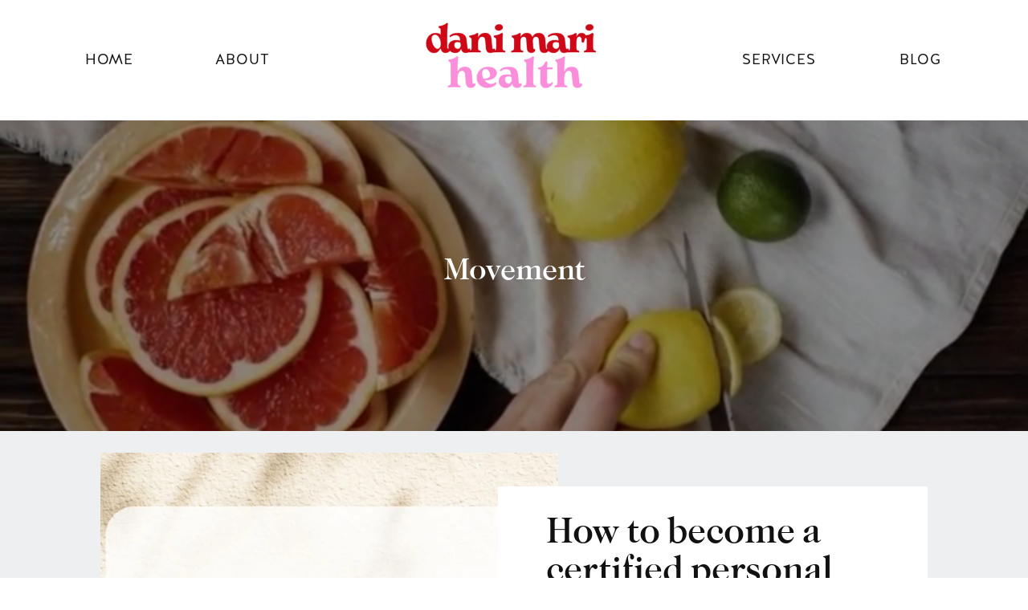

--- FILE ---
content_type: text/html; charset=UTF-8
request_url: https://danimarihealth.com/category/movement/
body_size: 14163
content:
<!DOCTYPE html>
<html lang="en-US" class="d">
<head>
<link rel="stylesheet" type="text/css" href="//lib.showit.co/engine/2.2.6/showit.css" />
<meta name='robots' content='index, follow, max-image-preview:large, max-snippet:-1, max-video-preview:-1' />

	<!-- This site is optimized with the Yoast SEO plugin v26.8 - https://yoast.com/product/yoast-seo-wordpress/ -->
	<title>Movement Archives -</title>
	<link rel="canonical" href="https://danimarihealth.com/category/movement/" />
	<meta property="og:locale" content="en_US" />
	<meta property="og:type" content="article" />
	<meta property="og:title" content="Movement Archives -" />
	<meta property="og:description" content="Discover ways you can incorporate more movement into your life." />
	<meta property="og:url" content="https://danimarihealth.com/category/movement/" />
	<meta name="twitter:card" content="summary_large_image" />
	<script type="application/ld+json" class="yoast-schema-graph">{"@context":"https://schema.org","@graph":[{"@type":"CollectionPage","@id":"https://danimarihealth.com/category/movement/","url":"https://danimarihealth.com/category/movement/","name":"Movement Archives -","isPartOf":{"@id":"https://danimarihealth.com/#website"},"primaryImageOfPage":{"@id":"https://danimarihealth.com/category/movement/#primaryimage"},"image":{"@id":"https://danimarihealth.com/category/movement/#primaryimage"},"thumbnailUrl":"https://i0.wp.com/danimarihealth.com/wp-content/uploads/2021/11/Minimal-Tweet-Quote-Notification-Instagram-Post-3.jpg?fit=1920%2C1080&ssl=1","breadcrumb":{"@id":"https://danimarihealth.com/category/movement/#breadcrumb"},"inLanguage":"en-US"},{"@type":"ImageObject","inLanguage":"en-US","@id":"https://danimarihealth.com/category/movement/#primaryimage","url":"https://i0.wp.com/danimarihealth.com/wp-content/uploads/2021/11/Minimal-Tweet-Quote-Notification-Instagram-Post-3.jpg?fit=1920%2C1080&ssl=1","contentUrl":"https://i0.wp.com/danimarihealth.com/wp-content/uploads/2021/11/Minimal-Tweet-Quote-Notification-Instagram-Post-3.jpg?fit=1920%2C1080&ssl=1","width":1920,"height":1080,"caption":"how to become a certified personal trainer in two weeks intuitive eating dani schenone dani mari health intuitive eating counselor certified intuitive eating counselor yoga registered yoga teacher certified personal trainer fitness yoga health wellness"},{"@type":"BreadcrumbList","@id":"https://danimarihealth.com/category/movement/#breadcrumb","itemListElement":[{"@type":"ListItem","position":1,"name":"Home","item":"https://danimarihealth.com/"},{"@type":"ListItem","position":2,"name":"Movement"}]},{"@type":"WebSite","@id":"https://danimarihealth.com/#website","url":"https://danimarihealth.com/","name":"","description":"","publisher":{"@id":"https://danimarihealth.com/#/schema/person/81538aa858675ab4af7b341daaa0f784"},"potentialAction":[{"@type":"SearchAction","target":{"@type":"EntryPoint","urlTemplate":"https://danimarihealth.com/?s={search_term_string}"},"query-input":{"@type":"PropertyValueSpecification","valueRequired":true,"valueName":"search_term_string"}}],"inLanguage":"en-US"},{"@type":["Person","Organization"],"@id":"https://danimarihealth.com/#/schema/person/81538aa858675ab4af7b341daaa0f784","name":"Dani Schenone","image":{"@type":"ImageObject","inLanguage":"en-US","@id":"https://danimarihealth.com/#/schema/person/image/","url":"https://i0.wp.com/danimarihealth.com/wp-content/uploads/2021/12/cropped-HEALTH-1.png?fit=6912%2C1440&ssl=1","contentUrl":"https://i0.wp.com/danimarihealth.com/wp-content/uploads/2021/12/cropped-HEALTH-1.png?fit=6912%2C1440&ssl=1","width":6912,"height":1440,"caption":"Dani Schenone"},"logo":{"@id":"https://danimarihealth.com/#/schema/person/image/"}}]}</script>
	<!-- / Yoast SEO plugin. -->


<link rel='dns-prefetch' href='//stats.wp.com' />
<link rel='preconnect' href='//i0.wp.com' />
<link rel="alternate" type="application/rss+xml" title=" &raquo; Feed" href="https://danimarihealth.com/feed/" />
<link rel="alternate" type="application/rss+xml" title=" &raquo; Comments Feed" href="https://danimarihealth.com/comments/feed/" />
<link rel="alternate" type="application/rss+xml" title=" &raquo; Movement Category Feed" href="https://danimarihealth.com/category/movement/feed/" />
		<!-- This site uses the Google Analytics by MonsterInsights plugin v9.11.1 - Using Analytics tracking - https://www.monsterinsights.com/ -->
		<!-- Note: MonsterInsights is not currently configured on this site. The site owner needs to authenticate with Google Analytics in the MonsterInsights settings panel. -->
					<!-- No tracking code set -->
				<!-- / Google Analytics by MonsterInsights -->
		<script type="text/javascript">
/* <![CDATA[ */
window._wpemojiSettings = {"baseUrl":"https:\/\/s.w.org\/images\/core\/emoji\/16.0.1\/72x72\/","ext":".png","svgUrl":"https:\/\/s.w.org\/images\/core\/emoji\/16.0.1\/svg\/","svgExt":".svg","source":{"concatemoji":"https:\/\/danimarihealth.com\/wp-includes\/js\/wp-emoji-release.min.js?ver=6.8.3"}};
/*! This file is auto-generated */
!function(s,n){var o,i,e;function c(e){try{var t={supportTests:e,timestamp:(new Date).valueOf()};sessionStorage.setItem(o,JSON.stringify(t))}catch(e){}}function p(e,t,n){e.clearRect(0,0,e.canvas.width,e.canvas.height),e.fillText(t,0,0);var t=new Uint32Array(e.getImageData(0,0,e.canvas.width,e.canvas.height).data),a=(e.clearRect(0,0,e.canvas.width,e.canvas.height),e.fillText(n,0,0),new Uint32Array(e.getImageData(0,0,e.canvas.width,e.canvas.height).data));return t.every(function(e,t){return e===a[t]})}function u(e,t){e.clearRect(0,0,e.canvas.width,e.canvas.height),e.fillText(t,0,0);for(var n=e.getImageData(16,16,1,1),a=0;a<n.data.length;a++)if(0!==n.data[a])return!1;return!0}function f(e,t,n,a){switch(t){case"flag":return n(e,"\ud83c\udff3\ufe0f\u200d\u26a7\ufe0f","\ud83c\udff3\ufe0f\u200b\u26a7\ufe0f")?!1:!n(e,"\ud83c\udde8\ud83c\uddf6","\ud83c\udde8\u200b\ud83c\uddf6")&&!n(e,"\ud83c\udff4\udb40\udc67\udb40\udc62\udb40\udc65\udb40\udc6e\udb40\udc67\udb40\udc7f","\ud83c\udff4\u200b\udb40\udc67\u200b\udb40\udc62\u200b\udb40\udc65\u200b\udb40\udc6e\u200b\udb40\udc67\u200b\udb40\udc7f");case"emoji":return!a(e,"\ud83e\udedf")}return!1}function g(e,t,n,a){var r="undefined"!=typeof WorkerGlobalScope&&self instanceof WorkerGlobalScope?new OffscreenCanvas(300,150):s.createElement("canvas"),o=r.getContext("2d",{willReadFrequently:!0}),i=(o.textBaseline="top",o.font="600 32px Arial",{});return e.forEach(function(e){i[e]=t(o,e,n,a)}),i}function t(e){var t=s.createElement("script");t.src=e,t.defer=!0,s.head.appendChild(t)}"undefined"!=typeof Promise&&(o="wpEmojiSettingsSupports",i=["flag","emoji"],n.supports={everything:!0,everythingExceptFlag:!0},e=new Promise(function(e){s.addEventListener("DOMContentLoaded",e,{once:!0})}),new Promise(function(t){var n=function(){try{var e=JSON.parse(sessionStorage.getItem(o));if("object"==typeof e&&"number"==typeof e.timestamp&&(new Date).valueOf()<e.timestamp+604800&&"object"==typeof e.supportTests)return e.supportTests}catch(e){}return null}();if(!n){if("undefined"!=typeof Worker&&"undefined"!=typeof OffscreenCanvas&&"undefined"!=typeof URL&&URL.createObjectURL&&"undefined"!=typeof Blob)try{var e="postMessage("+g.toString()+"("+[JSON.stringify(i),f.toString(),p.toString(),u.toString()].join(",")+"));",a=new Blob([e],{type:"text/javascript"}),r=new Worker(URL.createObjectURL(a),{name:"wpTestEmojiSupports"});return void(r.onmessage=function(e){c(n=e.data),r.terminate(),t(n)})}catch(e){}c(n=g(i,f,p,u))}t(n)}).then(function(e){for(var t in e)n.supports[t]=e[t],n.supports.everything=n.supports.everything&&n.supports[t],"flag"!==t&&(n.supports.everythingExceptFlag=n.supports.everythingExceptFlag&&n.supports[t]);n.supports.everythingExceptFlag=n.supports.everythingExceptFlag&&!n.supports.flag,n.DOMReady=!1,n.readyCallback=function(){n.DOMReady=!0}}).then(function(){return e}).then(function(){var e;n.supports.everything||(n.readyCallback(),(e=n.source||{}).concatemoji?t(e.concatemoji):e.wpemoji&&e.twemoji&&(t(e.twemoji),t(e.wpemoji)))}))}((window,document),window._wpemojiSettings);
/* ]]> */
</script>
<style id='wp-emoji-styles-inline-css' type='text/css'>

	img.wp-smiley, img.emoji {
		display: inline !important;
		border: none !important;
		box-shadow: none !important;
		height: 1em !important;
		width: 1em !important;
		margin: 0 0.07em !important;
		vertical-align: -0.1em !important;
		background: none !important;
		padding: 0 !important;
	}
</style>
<link rel='stylesheet' id='wp-block-library-css' href='https://danimarihealth.com/wp-includes/css/dist/block-library/style.min.css?ver=6.8.3' type='text/css' media='all' />
<style id='classic-theme-styles-inline-css' type='text/css'>
/*! This file is auto-generated */
.wp-block-button__link{color:#fff;background-color:#32373c;border-radius:9999px;box-shadow:none;text-decoration:none;padding:calc(.667em + 2px) calc(1.333em + 2px);font-size:1.125em}.wp-block-file__button{background:#32373c;color:#fff;text-decoration:none}
</style>
<link rel='stylesheet' id='mediaelement-css' href='https://danimarihealth.com/wp-includes/js/mediaelement/mediaelementplayer-legacy.min.css?ver=4.2.17' type='text/css' media='all' />
<link rel='stylesheet' id='wp-mediaelement-css' href='https://danimarihealth.com/wp-includes/js/mediaelement/wp-mediaelement.min.css?ver=6.8.3' type='text/css' media='all' />
<style id='jetpack-sharing-buttons-style-inline-css' type='text/css'>
.jetpack-sharing-buttons__services-list{display:flex;flex-direction:row;flex-wrap:wrap;gap:0;list-style-type:none;margin:5px;padding:0}.jetpack-sharing-buttons__services-list.has-small-icon-size{font-size:12px}.jetpack-sharing-buttons__services-list.has-normal-icon-size{font-size:16px}.jetpack-sharing-buttons__services-list.has-large-icon-size{font-size:24px}.jetpack-sharing-buttons__services-list.has-huge-icon-size{font-size:36px}@media print{.jetpack-sharing-buttons__services-list{display:none!important}}.editor-styles-wrapper .wp-block-jetpack-sharing-buttons{gap:0;padding-inline-start:0}ul.jetpack-sharing-buttons__services-list.has-background{padding:1.25em 2.375em}
</style>
<style id='global-styles-inline-css' type='text/css'>
:root{--wp--preset--aspect-ratio--square: 1;--wp--preset--aspect-ratio--4-3: 4/3;--wp--preset--aspect-ratio--3-4: 3/4;--wp--preset--aspect-ratio--3-2: 3/2;--wp--preset--aspect-ratio--2-3: 2/3;--wp--preset--aspect-ratio--16-9: 16/9;--wp--preset--aspect-ratio--9-16: 9/16;--wp--preset--color--black: #000000;--wp--preset--color--cyan-bluish-gray: #abb8c3;--wp--preset--color--white: #ffffff;--wp--preset--color--pale-pink: #f78da7;--wp--preset--color--vivid-red: #cf2e2e;--wp--preset--color--luminous-vivid-orange: #ff6900;--wp--preset--color--luminous-vivid-amber: #fcb900;--wp--preset--color--light-green-cyan: #7bdcb5;--wp--preset--color--vivid-green-cyan: #00d084;--wp--preset--color--pale-cyan-blue: #8ed1fc;--wp--preset--color--vivid-cyan-blue: #0693e3;--wp--preset--color--vivid-purple: #9b51e0;--wp--preset--gradient--vivid-cyan-blue-to-vivid-purple: linear-gradient(135deg,rgba(6,147,227,1) 0%,rgb(155,81,224) 100%);--wp--preset--gradient--light-green-cyan-to-vivid-green-cyan: linear-gradient(135deg,rgb(122,220,180) 0%,rgb(0,208,130) 100%);--wp--preset--gradient--luminous-vivid-amber-to-luminous-vivid-orange: linear-gradient(135deg,rgba(252,185,0,1) 0%,rgba(255,105,0,1) 100%);--wp--preset--gradient--luminous-vivid-orange-to-vivid-red: linear-gradient(135deg,rgba(255,105,0,1) 0%,rgb(207,46,46) 100%);--wp--preset--gradient--very-light-gray-to-cyan-bluish-gray: linear-gradient(135deg,rgb(238,238,238) 0%,rgb(169,184,195) 100%);--wp--preset--gradient--cool-to-warm-spectrum: linear-gradient(135deg,rgb(74,234,220) 0%,rgb(151,120,209) 20%,rgb(207,42,186) 40%,rgb(238,44,130) 60%,rgb(251,105,98) 80%,rgb(254,248,76) 100%);--wp--preset--gradient--blush-light-purple: linear-gradient(135deg,rgb(255,206,236) 0%,rgb(152,150,240) 100%);--wp--preset--gradient--blush-bordeaux: linear-gradient(135deg,rgb(254,205,165) 0%,rgb(254,45,45) 50%,rgb(107,0,62) 100%);--wp--preset--gradient--luminous-dusk: linear-gradient(135deg,rgb(255,203,112) 0%,rgb(199,81,192) 50%,rgb(65,88,208) 100%);--wp--preset--gradient--pale-ocean: linear-gradient(135deg,rgb(255,245,203) 0%,rgb(182,227,212) 50%,rgb(51,167,181) 100%);--wp--preset--gradient--electric-grass: linear-gradient(135deg,rgb(202,248,128) 0%,rgb(113,206,126) 100%);--wp--preset--gradient--midnight: linear-gradient(135deg,rgb(2,3,129) 0%,rgb(40,116,252) 100%);--wp--preset--font-size--small: 13px;--wp--preset--font-size--medium: 20px;--wp--preset--font-size--large: 36px;--wp--preset--font-size--x-large: 42px;--wp--preset--spacing--20: 0.44rem;--wp--preset--spacing--30: 0.67rem;--wp--preset--spacing--40: 1rem;--wp--preset--spacing--50: 1.5rem;--wp--preset--spacing--60: 2.25rem;--wp--preset--spacing--70: 3.38rem;--wp--preset--spacing--80: 5.06rem;--wp--preset--shadow--natural: 6px 6px 9px rgba(0, 0, 0, 0.2);--wp--preset--shadow--deep: 12px 12px 50px rgba(0, 0, 0, 0.4);--wp--preset--shadow--sharp: 6px 6px 0px rgba(0, 0, 0, 0.2);--wp--preset--shadow--outlined: 6px 6px 0px -3px rgba(255, 255, 255, 1), 6px 6px rgba(0, 0, 0, 1);--wp--preset--shadow--crisp: 6px 6px 0px rgba(0, 0, 0, 1);}:where(.is-layout-flex){gap: 0.5em;}:where(.is-layout-grid){gap: 0.5em;}body .is-layout-flex{display: flex;}.is-layout-flex{flex-wrap: wrap;align-items: center;}.is-layout-flex > :is(*, div){margin: 0;}body .is-layout-grid{display: grid;}.is-layout-grid > :is(*, div){margin: 0;}:where(.wp-block-columns.is-layout-flex){gap: 2em;}:where(.wp-block-columns.is-layout-grid){gap: 2em;}:where(.wp-block-post-template.is-layout-flex){gap: 1.25em;}:where(.wp-block-post-template.is-layout-grid){gap: 1.25em;}.has-black-color{color: var(--wp--preset--color--black) !important;}.has-cyan-bluish-gray-color{color: var(--wp--preset--color--cyan-bluish-gray) !important;}.has-white-color{color: var(--wp--preset--color--white) !important;}.has-pale-pink-color{color: var(--wp--preset--color--pale-pink) !important;}.has-vivid-red-color{color: var(--wp--preset--color--vivid-red) !important;}.has-luminous-vivid-orange-color{color: var(--wp--preset--color--luminous-vivid-orange) !important;}.has-luminous-vivid-amber-color{color: var(--wp--preset--color--luminous-vivid-amber) !important;}.has-light-green-cyan-color{color: var(--wp--preset--color--light-green-cyan) !important;}.has-vivid-green-cyan-color{color: var(--wp--preset--color--vivid-green-cyan) !important;}.has-pale-cyan-blue-color{color: var(--wp--preset--color--pale-cyan-blue) !important;}.has-vivid-cyan-blue-color{color: var(--wp--preset--color--vivid-cyan-blue) !important;}.has-vivid-purple-color{color: var(--wp--preset--color--vivid-purple) !important;}.has-black-background-color{background-color: var(--wp--preset--color--black) !important;}.has-cyan-bluish-gray-background-color{background-color: var(--wp--preset--color--cyan-bluish-gray) !important;}.has-white-background-color{background-color: var(--wp--preset--color--white) !important;}.has-pale-pink-background-color{background-color: var(--wp--preset--color--pale-pink) !important;}.has-vivid-red-background-color{background-color: var(--wp--preset--color--vivid-red) !important;}.has-luminous-vivid-orange-background-color{background-color: var(--wp--preset--color--luminous-vivid-orange) !important;}.has-luminous-vivid-amber-background-color{background-color: var(--wp--preset--color--luminous-vivid-amber) !important;}.has-light-green-cyan-background-color{background-color: var(--wp--preset--color--light-green-cyan) !important;}.has-vivid-green-cyan-background-color{background-color: var(--wp--preset--color--vivid-green-cyan) !important;}.has-pale-cyan-blue-background-color{background-color: var(--wp--preset--color--pale-cyan-blue) !important;}.has-vivid-cyan-blue-background-color{background-color: var(--wp--preset--color--vivid-cyan-blue) !important;}.has-vivid-purple-background-color{background-color: var(--wp--preset--color--vivid-purple) !important;}.has-black-border-color{border-color: var(--wp--preset--color--black) !important;}.has-cyan-bluish-gray-border-color{border-color: var(--wp--preset--color--cyan-bluish-gray) !important;}.has-white-border-color{border-color: var(--wp--preset--color--white) !important;}.has-pale-pink-border-color{border-color: var(--wp--preset--color--pale-pink) !important;}.has-vivid-red-border-color{border-color: var(--wp--preset--color--vivid-red) !important;}.has-luminous-vivid-orange-border-color{border-color: var(--wp--preset--color--luminous-vivid-orange) !important;}.has-luminous-vivid-amber-border-color{border-color: var(--wp--preset--color--luminous-vivid-amber) !important;}.has-light-green-cyan-border-color{border-color: var(--wp--preset--color--light-green-cyan) !important;}.has-vivid-green-cyan-border-color{border-color: var(--wp--preset--color--vivid-green-cyan) !important;}.has-pale-cyan-blue-border-color{border-color: var(--wp--preset--color--pale-cyan-blue) !important;}.has-vivid-cyan-blue-border-color{border-color: var(--wp--preset--color--vivid-cyan-blue) !important;}.has-vivid-purple-border-color{border-color: var(--wp--preset--color--vivid-purple) !important;}.has-vivid-cyan-blue-to-vivid-purple-gradient-background{background: var(--wp--preset--gradient--vivid-cyan-blue-to-vivid-purple) !important;}.has-light-green-cyan-to-vivid-green-cyan-gradient-background{background: var(--wp--preset--gradient--light-green-cyan-to-vivid-green-cyan) !important;}.has-luminous-vivid-amber-to-luminous-vivid-orange-gradient-background{background: var(--wp--preset--gradient--luminous-vivid-amber-to-luminous-vivid-orange) !important;}.has-luminous-vivid-orange-to-vivid-red-gradient-background{background: var(--wp--preset--gradient--luminous-vivid-orange-to-vivid-red) !important;}.has-very-light-gray-to-cyan-bluish-gray-gradient-background{background: var(--wp--preset--gradient--very-light-gray-to-cyan-bluish-gray) !important;}.has-cool-to-warm-spectrum-gradient-background{background: var(--wp--preset--gradient--cool-to-warm-spectrum) !important;}.has-blush-light-purple-gradient-background{background: var(--wp--preset--gradient--blush-light-purple) !important;}.has-blush-bordeaux-gradient-background{background: var(--wp--preset--gradient--blush-bordeaux) !important;}.has-luminous-dusk-gradient-background{background: var(--wp--preset--gradient--luminous-dusk) !important;}.has-pale-ocean-gradient-background{background: var(--wp--preset--gradient--pale-ocean) !important;}.has-electric-grass-gradient-background{background: var(--wp--preset--gradient--electric-grass) !important;}.has-midnight-gradient-background{background: var(--wp--preset--gradient--midnight) !important;}.has-small-font-size{font-size: var(--wp--preset--font-size--small) !important;}.has-medium-font-size{font-size: var(--wp--preset--font-size--medium) !important;}.has-large-font-size{font-size: var(--wp--preset--font-size--large) !important;}.has-x-large-font-size{font-size: var(--wp--preset--font-size--x-large) !important;}
:where(.wp-block-post-template.is-layout-flex){gap: 1.25em;}:where(.wp-block-post-template.is-layout-grid){gap: 1.25em;}
:where(.wp-block-columns.is-layout-flex){gap: 2em;}:where(.wp-block-columns.is-layout-grid){gap: 2em;}
:root :where(.wp-block-pullquote){font-size: 1.5em;line-height: 1.6;}
</style>
<link rel='stylesheet' id='wpos-slick-style-css' href='https://danimarihealth.com/wp-content/plugins/wp-responsive-recent-post-slider/assets/css/slick.css?ver=3.7.1' type='text/css' media='all' />
<link rel='stylesheet' id='wppsac-public-style-css' href='https://danimarihealth.com/wp-content/plugins/wp-responsive-recent-post-slider/assets/css/recent-post-style.css?ver=3.7.1' type='text/css' media='all' />
<link rel='stylesheet' id='pub-style-css' href='https://danimarihealth.com/wp-content/themes/showit/pubs/y7isgshqswuziptdah36ea/20241202192220Sy85zbm/assets/pub.css?ver=1733167349' type='text/css' media='all' />
<script type="text/javascript" src="https://danimarihealth.com/wp-includes/js/jquery/jquery.min.js?ver=3.7.1" id="jquery-core-js"></script>
<script type="text/javascript" id="jquery-core-js-after">
/* <![CDATA[ */
$ = jQuery;
/* ]]> */
</script>
<script type="text/javascript" src="https://danimarihealth.com/wp-content/themes/showit/pubs/y7isgshqswuziptdah36ea/20241202192220Sy85zbm/assets/pub.js?ver=1733167349" id="pub-script-js"></script>
<link rel="https://api.w.org/" href="https://danimarihealth.com/wp-json/" /><link rel="alternate" title="JSON" type="application/json" href="https://danimarihealth.com/wp-json/wp/v2/categories/15" /><link rel="EditURI" type="application/rsd+xml" title="RSD" href="https://danimarihealth.com/xmlrpc.php?rsd" />
	<style>img#wpstats{display:none}</style>
		
<meta charset="UTF-8" />
<meta name="viewport" content="width=device-width, initial-scale=1" />
<link rel="preconnect" href="https://static.showit.co" />



<style>
@font-face{font-family:HalisR;src:url('//static.showit.co/file/eX8DHjLvTMan1Aby6wrQ6g/shared/ahmet_altun_-_halisr-book.woff');}
@font-face{font-family:Caslon;src:url('//static.showit.co/file/jwu0oCv3TgOXZ_eGiFAgVQ/shared/caslon_medium.woff');}
</style>
<script id="init_data" type="application/json">
{"mobile":{"w":320,"bgMediaType":"none","bgFillType":"color","bgColor":"colors-7"},"desktop":{"w":1200,"defaultTrIn":{"type":"fade"},"defaultTrOut":{"type":"fade"},"bgColor":"colors-7","bgMediaType":"none","bgFillType":"color"},"sid":"y7isgshqswuziptdah36ea","break":768,"assetURL":"//static.showit.co","contactFormId":"204613/341414","cfAction":"aHR0cHM6Ly9jbGllbnRzZXJ2aWNlLnNob3dpdC5jby9jb250YWN0Zm9ybQ==","sgAction":"aHR0cHM6Ly9jbGllbnRzZXJ2aWNlLnNob3dpdC5jby9zb2NpYWxncmlk","blockData":[{"slug":"header","visible":"a","states":[],"d":{"h":150,"w":1200,"locking":{"scrollOffset":1},"bgFillType":"color","bgColor":"colors-7","bgMediaType":"none"},"m":{"h":60,"w":320,"locking":{"scrollOffset":1},"bgFillType":"color","bgColor":"colors-7","bgMediaType":"none"}},{"slug":"hero","visible":"a","states":[],"d":{"h":387,"w":1200,"bgFillType":"color","bgColor":"#000000","bgMediaType":"video","bgLoop":"0","bgOpacity":70,"bgPos":"cm","bgScale":"cover","bgScroll":"p","bgVideo":{"key":"qtQnBsQtRjyZLHxL8UYsnA/shared/blog_demo_delete.mp4","aspect_ratio":1.33333,"title":"Blog Demo DELETE","type":"asset"}},"m":{"h":201,"w":320,"bgFillType":"color","bgColor":"#000000","bgMediaType":"image","bgImage":{"key":"EIQTd1ndTHKSGNewS_cyzA/shared/showit-template-personal-trainers-kitchen-66.jpg","aspect_ratio":1.50094,"ext":"jpg","type":"asset","title":"showit-template-personal-trainers-kitchen-66"},"bgOpacity":70,"bgPos":"cm","bgScale":"cover","bgScroll":"p"}},{"slug":"featured-post","visible":"a","states":[],"d":{"h":652,"w":1200,"bgFillType":"color","bgColor":"#edeff0","bgMediaType":"none"},"m":{"h":499,"w":320,"bgFillType":"color","bgColor":"#edeff0","bgMediaType":"none"},"wpPostLookup":true},{"slug":"break","visible":"a","states":[],"d":{"h":1,"w":1200,"bgFillType":"color","bgColor":"colors-7","bgMediaType":"none"},"m":{"h":1,"w":320,"bgFillType":"color","bgColor":"colors-7","bgMediaType":"none"}},{"slug":"post","visible":"a","states":[{"d":{"bgFillType":"color","bgColor":"#000000:0","bgMediaType":"none"},"m":{"bgFillType":"color","bgColor":"#000000:0","bgMediaType":"none"},"slug":"view-1"},{"d":{"bgFillType":"color","bgColor":"#000000:0","bgMediaType":"none"},"m":{"bgFillType":"color","bgColor":"#000000:0","bgMediaType":"none"},"slug":"view-2"},{"d":{"bgFillType":"color","bgColor":"#000000:0","bgMediaType":"none"},"m":{"bgFillType":"color","bgColor":"#000000:0","bgMediaType":"none"},"slug":"view-3"}],"d":{"h":595,"w":1200,"bgFillType":"color","bgColor":"#edeff0","bgMediaType":"none"},"m":{"h":1053,"w":320,"bgFillType":"color","bgColor":"#edeff0","bgMediaType":"none"},"stateTrans":[{},{},{}]},{"slug":"pagination","visible":"a","states":[],"d":{"h":73,"w":1200,"bgFillType":"color","bgColor":"#edeff0","bgMediaType":"none"},"m":{"h":47,"w":320,"bgFillType":"color","bgColor":"#edeff0","bgMediaType":"none"}},{"slug":"footer","visible":"a","states":[],"d":{"h":595,"w":1200,"bgFillType":"color","bgColor":"colors-1","bgMediaType":"none"},"m":{"h":1089,"w":320,"bgFillType":"color","bgColor":"colors-1","bgMediaType":"image","bgImage":{"key":"D3zAl_ayT66uFkNFKXW5vw/shared/smaller-background-waves-ocean.gif","aspect_ratio":1.77515,"title":"smaller-background-waves-ocean","type":"asset"},"bgOpacity":100,"bgPos":"cm","bgScale":"cover","bgScroll":"p"}},{"slug":"credits","visible":"a","states":[],"d":{"h":65,"w":1200,"bgFillType":"color","bgColor":"#ffffff","bgMediaType":"none"},"m":{"h":60,"w":320,"bgFillType":"color","bgColor":"#ffffff","bgMediaType":"none"}},{"slug":"mobile-nav","visible":"m","states":[],"d":{"h":200,"w":1200,"bgFillType":"color","bgColor":"colors-7","bgMediaType":"none"},"m":{"h":600,"w":320,"locking":{"side":"t"},"bgFillType":"color","bgColor":"colors-5:90","bgMediaType":"none"}}],"elementData":[{"type":"text","visible":"d","id":"header_0","blockId":"header","m":{"x":53,"y":41,"w":83,"h":21,"a":0},"d":{"x":1072,"y":60,"w":68,"h":30,"a":0}},{"type":"text","visible":"d","id":"header_1","blockId":"header","m":{"x":53,"y":41,"w":83,"h":21,"a":0},"d":{"x":881,"y":60,"w":98,"h":30,"a":0}},{"type":"text","visible":"d","id":"header_2","blockId":"header","m":{"x":53,"y":41,"w":83,"h":21,"a":0},"d":{"x":224,"y":60,"w":76,"h":30,"a":0}},{"type":"text","visible":"d","id":"header_3","blockId":"header","m":{"x":53,"y":41,"w":83,"h":21,"a":0},"d":{"x":61,"y":60,"w":70,"h":30,"a":0}},{"type":"icon","visible":"m","id":"header_4","blockId":"header","m":{"x":272,"y":12,"w":37,"h":37,"a":0},"d":{"x":1161,"y":37,"w":35,"h":35,"a":0},"pc":[{"type":"show","block":"mobile-nav"}]},{"type":"graphic","visible":"a","id":"header_7","blockId":"header","m":{"x":6,"y":8,"w":114,"h":48,"a":0},"d":{"x":477,"y":23,"w":247,"h":105,"a":0},"c":{"key":"Hyqq8GoQQlqUSzPXB0JpSQ/shared/home-page-dani-schenone-dani-mari-health-logo.png","aspect_ratio":1}},{"type":"text","visible":"a","id":"hero_0","blockId":"hero","m":{"x":7,"y":81,"w":306,"h":39,"a":0},"d":{"x":346,"y":162,"w":509,"h":64,"a":0}},{"type":"graphic","visible":"a","id":"featured-post_0","blockId":"featured-post","m":{"x":45,"y":46,"w":231,"h":175,"a":0},"d":{"x":85,"y":27,"w":570,"h":598,"a":0},"c":{"key":"LMnZQDdsRLSx2QgB4KhH5w/204613/services-page-dani-schenone-intuitive-eating-program.jpg","aspect_ratio":1.5}},{"type":"simple","visible":"a","id":"featured-post_1","blockId":"featured-post","m":{"x":3,"y":219,"w":315,"h":260,"a":0},"d":{"x":580,"y":69,"w":535,"h":497,"a":0}},{"type":"text","visible":"a","id":"featured-post_2","blockId":"featured-post","m":{"x":30,"y":231,"w":261,"h":75,"a":0},"d":{"x":640,"y":100,"w":402,"h":190,"a":0}},{"type":"text","visible":"a","id":"featured-post_3","blockId":"featured-post","m":{"x":9,"y":306,"w":304,"h":104,"a":0},"d":{"x":642,"y":307,"w":400,"h":152,"a":0}},{"type":"simple","visible":"a","id":"featured-post_4","blockId":"featured-post","m":{"x":99,"y":421,"w":123,"h":35,"a":0},"d":{"x":748,"y":498,"w":196,"h":42,"a":0}},{"type":"text","visible":"a","id":"featured-post_5","blockId":"featured-post","m":{"x":99,"y":427,"w":123,"h":19,"a":0},"d":{"x":777,"y":505,"w":139,"h":27,"a":0}},{"type":"simple","visible":"a","id":"post_view-1_0","blockId":"post","m":{"x":3,"y":-274,"w":315,"h":413,"a":0},"d":{"x":16,"y":27,"w":363,"h":541,"a":0}},{"type":"graphic","visible":"a","id":"post_view-1_1","blockId":"post","m":{"x":34,"y":-256,"w":252,"h":175,"a":0},"d":{"x":32,"y":47,"w":331,"h":286,"a":0},"c":{"key":"vZyVN3T_Q5Ci2Qk7vUriXw/204613/beige_green_aesthetic_that_girl_lifestyle_blogger_facebook_cover_1630_924_px_2560_1440_px_1.jpg","aspect_ratio":1.77778}},{"type":"text","visible":"a","id":"post_view-1_2","blockId":"post","m":{"x":23,"y":-45,"w":275,"h":47,"a":0},"d":{"x":37,"y":382,"w":321,"h":52,"a":0}},{"type":"text","visible":"a","id":"post_view-1_3","blockId":"post","m":{"x":10,"y":15,"w":302,"h":62,"a":0},"d":{"x":49,"y":446,"w":297,"h":83,"a":0}},{"type":"text","visible":"a","id":"post_view-1_4","blockId":"post","m":{"x":110,"y":-75,"w":101,"h":17,"a":0},"d":{"x":37,"y":349,"w":321,"h":18,"a":0}},{"type":"icon","visible":"a","id":"post_view-1_5","blockId":"post","m":{"x":278,"y":103,"w":40,"h":31,"a":0},"d":{"x":315,"y":524,"w":64,"h":44,"a":0}},{"type":"simple","visible":"a","id":"post_view-2_0","blockId":"post","m":{"x":3,"y":175,"w":315,"h":413,"a":0},"d":{"x":419,"y":27,"w":363,"h":541,"a":0}},{"type":"graphic","visible":"a","id":"post_view-2_1","blockId":"post","m":{"x":34,"y":193,"w":252,"h":175,"a":0},"d":{"x":435,"y":47,"w":331,"h":286,"a":0},"c":{"key":"6kL01XqsQ6Wh3YpGgIXRJg/204613/shannonmcmillenphotography22.jpg","aspect_ratio":1.50014}},{"type":"text","visible":"a","id":"post_view-2_2","blockId":"post","m":{"x":23,"y":404,"w":275,"h":47,"a":0},"d":{"x":440,"y":382,"w":321,"h":52,"a":0}},{"type":"text","visible":"a","id":"post_view-2_3","blockId":"post","m":{"x":10,"y":464,"w":302,"h":62,"a":0},"d":{"x":452,"y":446,"w":297,"h":83,"a":0}},{"type":"text","visible":"a","id":"post_view-2_4","blockId":"post","m":{"x":110,"y":374,"w":101,"h":17,"a":0},"d":{"x":440,"y":349,"w":321,"h":18,"a":0}},{"type":"icon","visible":"a","id":"post_view-2_5","blockId":"post","m":{"x":278,"y":552,"w":40,"h":31,"a":0},"d":{"x":718,"y":524,"w":64,"h":44,"a":0}},{"type":"simple","visible":"a","id":"post_view-3_0","blockId":"post","m":{"x":3,"y":619,"w":315,"h":413,"a":0},"d":{"x":821,"y":27,"w":363,"h":541,"a":0}},{"type":"graphic","visible":"a","id":"post_view-3_1","blockId":"post","m":{"x":34,"y":637,"w":252,"h":175,"a":0},"d":{"x":837,"y":47,"w":331,"h":286,"a":0},"c":{"key":"IYZJcaOBSz65AokcigfY3w/204613/shannonmcmillenphotography32.jpg","aspect_ratio":1.50013}},{"type":"text","visible":"a","id":"post_view-3_2","blockId":"post","m":{"x":23,"y":848,"w":275,"h":47,"a":0},"d":{"x":842,"y":382,"w":321,"h":52,"a":0}},{"type":"text","visible":"a","id":"post_view-3_3","blockId":"post","m":{"x":10,"y":908,"w":302,"h":62,"a":0},"d":{"x":854,"y":446,"w":297,"h":83,"a":0}},{"type":"text","visible":"a","id":"post_view-3_4","blockId":"post","m":{"x":110,"y":818,"w":101,"h":17,"a":0},"d":{"x":842,"y":349,"w":321,"h":18,"a":0}},{"type":"icon","visible":"a","id":"post_view-3_5","blockId":"post","m":{"x":278,"y":996,"w":40,"h":31,"a":0},"d":{"x":1120,"y":524,"w":64,"h":44,"a":0}},{"type":"text","visible":"a","id":"pagination_0","blockId":"pagination","m":{"x":40,"y":15,"w":101,"h":17,"a":0},"d":{"x":297,"y":27,"w":193,"h":19,"a":0}},{"type":"text","visible":"a","id":"pagination_1","blockId":"pagination","m":{"x":180,"y":15,"w":101,"h":17,"a":0},"d":{"x":710,"y":27,"w":193,"h":19,"a":0}},{"type":"text","visible":"a","id":"footer_4","blockId":"footer","m":{"x":37,"y":11,"w":246,"h":20,"a":0},"d":{"x":-118,"y":214,"w":367,"h":28,"a":270}},{"type":"simple","visible":"a","id":"footer_5","blockId":"footer","m":{"x":25,"y":11,"w":285,"h":285,"a":0},"d":{"x":677,"y":25,"w":472,"h":453,"a":0}},{"type":"icon","visible":"a","id":"footer_6","blockId":"footer","m":{"x":147,"y":25,"w":41,"h":41,"a":0},"d":{"x":879,"y":61,"w":68,"h":66,"a":0}},{"type":"text","visible":"a","id":"footer_7","blockId":"footer","m":{"x":44,"y":78,"w":247,"h":24,"a":0},"d":{"x":728,"y":150,"w":371,"h":29,"a":0}},{"type":"text","visible":"a","id":"footer_8","blockId":"footer","m":{"x":40,"y":108,"w":255,"h":126,"a":0},"d":{"x":720,"y":209,"w":386,"h":122,"a":0}},{"type":"simple","visible":"a","id":"footer_9","blockId":"footer","m":{"x":93,"y":246,"w":150,"h":35,"a":0},"d":{"x":783,"y":372,"w":260,"h":55,"a":0}},{"type":"text","visible":"a","id":"footer_10","blockId":"footer","m":{"x":99,"y":252,"w":139,"h":24,"a":0},"d":{"x":822,"y":386,"w":183,"h":28,"a":0}},{"type":"text","visible":"a","id":"footer_11","blockId":"footer","m":{"x":31,"y":328,"w":273,"h":27,"a":0},"d":{"x":100,"y":497,"w":271,"h":31,"a":0}},{"type":"text","visible":"a","id":"footer_12","blockId":"footer","m":{"x":44,"y":374,"w":246,"h":20,"a":0},"d":{"x":423,"y":504,"w":116,"h":18,"a":0}},{"type":"text","visible":"a","id":"footer_13","blockId":"footer","m":{"x":44,"y":412,"w":246,"h":20,"a":0},"d":{"x":673,"y":503,"w":116,"h":19,"a":0}},{"type":"text","visible":"a","id":"footer_14","blockId":"footer","m":{"x":44,"y":451,"w":246,"h":20,"a":0},"d":{"x":923,"y":504,"w":116,"h":20,"a":0}},{"type":"iframe","visible":"a","id":"footer_15","blockId":"footer","m":{"x":10,"y":528,"w":300,"h":533,"a":0},"d":{"x":66,"y":44,"w":511,"h":415,"a":0}},{"type":"text","visible":"a","id":"credits_0","blockId":"credits","m":{"x":53,"y":12,"w":214,"h":32,"a":0},"d":{"x":14,"y":18,"w":1173,"h":25,"a":0}},{"type":"simple","visible":"a","id":"mobile-nav_0","blockId":"mobile-nav","m":{"x":0,"y":0,"w":320,"h":60,"a":0},"d":{"x":488,"y":-110,"w":480,"h":80,"a":0}},{"type":"text","visible":"a","id":"mobile-nav_1","blockId":"mobile-nav","m":{"x":20,"y":243,"w":135,"h":20,"a":0},"d":{"x":983,"y":84,"w":65,"h":26,"a":0},"pc":[{"type":"hide","block":"mobile-nav"}]},{"type":"text","visible":"a","id":"mobile-nav_2","blockId":"mobile-nav","m":{"x":20,"y":194,"w":83,"h":20,"a":0},"d":{"x":885,"y":84,"w":60,"h":26,"a":0},"pc":[{"type":"hide","block":"mobile-nav"}]},{"type":"text","visible":"a","id":"mobile-nav_3","blockId":"mobile-nav","m":{"x":20,"y":144,"w":90,"h":20,"a":0},"d":{"x":795,"y":84,"w":52,"h":26,"a":0},"pc":[{"type":"hide","block":"mobile-nav"}]},{"type":"text","visible":"a","id":"mobile-nav_4","blockId":"mobile-nav","m":{"x":20,"y":95,"w":84,"h":20,"a":0},"d":{"x":705,"y":84,"w":52,"h":26,"a":0},"pc":[{"type":"hide","block":"mobile-nav"}]},{"type":"icon","visible":"m","id":"mobile-nav_5","blockId":"mobile-nav","m":{"x":265,"y":12,"w":37,"h":37,"a":0},"d":{"x":1161,"y":37,"w":35,"h":35,"a":0},"pc":[{"type":"hide","block":"mobile-nav"}]},{"type":"graphic","visible":"a","id":"mobile-nav_6","blockId":"mobile-nav","m":{"x":6,"y":8,"w":114,"h":48,"a":0},"d":{"x":477,"y":23,"w":247,"h":105,"a":0},"c":{"key":"Hyqq8GoQQlqUSzPXB0JpSQ/shared/home-page-dani-schenone-dani-mari-health-logo.png","aspect_ratio":1}}]}
</script>
<link
rel="stylesheet"
type="text/css"
href="https://cdnjs.cloudflare.com/ajax/libs/animate.css/3.4.0/animate.min.css"
/>


<script src="//lib.showit.co/engine/2.2.6/showit-lib.min.js"></script>
<script src="//lib.showit.co/engine/2.2.6/showit.min.js"></script>
<script>

function initPage(){

}
</script>

<style id="si-page-css">
html.m {background-color:rgba(255,255,255,1);}
html.d {background-color:rgba(255,255,255,1);}
.d .st-d-title,.d .se-wpt h1 {color:rgba(251,141,180,1);line-height:1.2;letter-spacing:0em;font-size:54px;text-align:left;font-family:'Caslon';font-weight:400;font-style:normal;}
.d .se-wpt h1 {margin-bottom:30px;}
.d .st-d-title.se-rc a {color:rgba(251,141,180,1);}
.d .st-d-title.se-rc a:hover {text-decoration:underline;color:rgba(251,141,180,1);opacity:0.8;}
.m .st-m-title,.m .se-wpt h1 {color:rgba(251,141,180,1);line-height:1.2;letter-spacing:0em;font-size:36px;text-align:left;font-family:'Caslon';font-weight:400;font-style:normal;}
.m .se-wpt h1 {margin-bottom:20px;}
.m .st-m-title.se-rc a {color:rgba(251,141,180,1);}
.m .st-m-title.se-rc a:hover {text-decoration:underline;color:rgba(251,141,180,1);opacity:0.8;}
.d .st-d-heading,.d .se-wpt h2 {color:rgba(17,17,17,1);line-height:1;letter-spacing:0em;font-size:48px;text-align:center;font-family:'Caslon';font-weight:400;font-style:normal;}
.d .se-wpt h2 {margin-bottom:24px;}
.d .st-d-heading.se-rc a {color:rgba(17,17,17,1);}
.d .st-d-heading.se-rc a:hover {text-decoration:underline;color:rgba(17,17,17,1);opacity:0.8;}
.m .st-m-heading,.m .se-wpt h2 {color:rgba(17,17,17,1);line-height:1;letter-spacing:0em;font-size:32px;text-align:center;font-family:'Caslon';font-weight:400;font-style:normal;}
.m .se-wpt h2 {margin-bottom:20px;}
.m .st-m-heading.se-rc a {color:rgba(17,17,17,1);}
.m .st-m-heading.se-rc a:hover {text-decoration:underline;color:rgba(17,17,17,1);opacity:0.8;}
.d .st-d-subheading,.d .se-wpt h3 {color:rgba(17,17,17,1);text-transform:uppercase;line-height:1.5;letter-spacing:0.1em;font-size:15px;text-align:center;font-family:'HalisR';font-weight:400;font-style:normal;}
.d .se-wpt h3 {margin-bottom:18px;}
.d .st-d-subheading.se-rc a {color:rgba(17,17,17,1);}
.d .st-d-subheading.se-rc a:hover {text-decoration:underline;color:rgba(17,17,17,1);opacity:0.8;}
.m .st-m-subheading,.m .se-wpt h3 {color:rgba(17,17,17,1);text-transform:uppercase;line-height:1.5;letter-spacing:0.1em;font-size:13px;text-align:center;font-family:'HalisR';font-weight:400;font-style:normal;}
.m .se-wpt h3 {margin-bottom:18px;}
.m .st-m-subheading.se-rc a {color:rgba(17,17,17,1);}
.m .st-m-subheading.se-rc a:hover {text-decoration:underline;color:rgba(17,17,17,1);opacity:0.8;}
.d .st-d-paragraph {color:rgba(17,17,17,1);line-height:1.5;letter-spacing:0em;font-size:16px;text-align:justify;font-family:'HalisR';font-weight:400;font-style:normal;}
.d .se-wpt p {margin-bottom:16px;}
.d .st-d-paragraph.se-rc a {color:rgba(17,17,17,1);}
.d .st-d-paragraph.se-rc a:hover {text-decoration:underline;color:rgba(17,17,17,1);opacity:0.8;}
.m .st-m-paragraph {color:rgba(17,17,17,1);line-height:1.5;letter-spacing:0em;font-size:14px;text-align:justify;font-family:'HalisR';font-weight:400;font-style:normal;}
.m .se-wpt p {margin-bottom:16px;}
.m .st-m-paragraph.se-rc a {color:rgba(17,17,17,1);}
.m .st-m-paragraph.se-rc a:hover {text-decoration:underline;color:rgba(17,17,17,1);opacity:0.8;}
.sib-header {z-index:1;}
.m .sib-header {height:60px;}
.d .sib-header {height:150px;}
.m .sib-header .ss-bg {background-color:rgba(255,255,255,1);}
.d .sib-header .ss-bg {background-color:rgba(255,255,255,1);}
.d .sie-header_0 {left:1072px;top:60px;width:68px;height:30px;}
.m .sie-header_0 {left:53px;top:41px;width:83px;height:21px;display:none;}
.d .sie-header_0-text {text-transform:uppercase;letter-spacing:0.05em;font-size:18px;text-align:center;}
.d .sie-header_1 {left:881px;top:60px;width:98px;height:30px;}
.m .sie-header_1 {left:53px;top:41px;width:83px;height:21px;display:none;}
.d .sie-header_1-text {text-transform:uppercase;letter-spacing:0.05em;font-size:18px;text-align:center;}
.d .sie-header_2 {left:224px;top:60px;width:76px;height:30px;}
.m .sie-header_2 {left:53px;top:41px;width:83px;height:21px;display:none;}
.d .sie-header_2-text {text-transform:uppercase;letter-spacing:0.05em;font-size:18px;text-align:center;}
.d .sie-header_3 {left:61px;top:60px;width:70px;height:30px;}
.m .sie-header_3 {left:53px;top:41px;width:83px;height:21px;display:none;}
.d .sie-header_3-text {text-transform:uppercase;letter-spacing:0.05em;font-size:18px;text-align:center;}
.d .sie-header_4 {left:1161px;top:37px;width:35px;height:35px;display:none;}
.m .sie-header_4 {left:272px;top:12px;width:37px;height:37px;}
.d .sie-header_4 svg {fill:rgba(251,141,180,1);}
.m .sie-header_4 svg {fill:rgba(251,141,180,1);}
.d .sie-header_7 {left:477px;top:23px;width:247px;height:105px;}
.m .sie-header_7 {left:6px;top:8px;width:114px;height:48px;}
.d .sie-header_7 .se-img {background-repeat:no-repeat;background-size:cover;background-position:50% 50%;border-radius:inherit;}
.m .sie-header_7 .se-img {background-repeat:no-repeat;background-size:cover;background-position:50% 50%;border-radius:inherit;}
.m .sib-hero {height:201px;}
.d .sib-hero {height:387px;}
.m .sib-hero .ss-bg {background-color:rgba(0,0,0,1);}
.d .sib-hero .ss-bg {background-color:rgba(0,0,0,1);}
.d .sie-hero_0 {left:346px;top:162px;width:509px;height:64px;}
.m .sie-hero_0 {left:7px;top:81px;width:306px;height:39px;}
.d .sie-hero_0-text {color:rgba(255,255,255,1);line-height:1.2;font-size:40px;text-align:center;font-family:'Caslon';font-weight:400;font-style:normal;}
.m .sie-hero_0-text {color:rgba(255,255,255,1);line-height:1;font-size:30px;text-align:center;font-family:'Caslon';font-weight:400;font-style:normal;}
.m .sib-featured-post {height:499px;}
.d .sib-featured-post {height:652px;}
.m .sib-featured-post .ss-bg {background-color:rgba(237,239,240,1);}
.d .sib-featured-post .ss-bg {background-color:rgba(237,239,240,1);}
.d .sie-featured-post_0 {left:85px;top:27px;width:570px;height:598px;}
.m .sie-featured-post_0 {left:45px;top:46px;width:231px;height:175px;}
.d .sie-featured-post_0 .se-img img {object-fit: cover;object-position: 50% 50%;border-radius: inherit;height: 100%;width: 100%;}
.m .sie-featured-post_0 .se-img img {object-fit: cover;object-position: 50% 50%;border-radius: inherit;height: 100%;width: 100%;}
.d .sie-featured-post_1 {left:580px;top:69px;width:535px;height:497px;}
.m .sie-featured-post_1 {left:3px;top:219px;width:315px;height:260px;}
.d .sie-featured-post_1 .se-simple:hover {}
.m .sie-featured-post_1 .se-simple:hover {}
.d .sie-featured-post_1 .se-simple {background-color:rgba(255,255,255,1);}
.m .sie-featured-post_1 .se-simple {background-color:rgba(255,255,255,1);}
.d .sie-featured-post_2 {left:640px;top:100px;width:402px;height:190px;}
.m .sie-featured-post_2 {left:30px;top:231px;width:261px;height:75px;}
.d .sie-featured-post_2-text {text-align:left;}
.m .sie-featured-post_2-text {font-size:24px;}
.d .sie-featured-post_3 {left:642px;top:307px;width:400px;height:152px;}
.m .sie-featured-post_3 {left:9px;top:306px;width:304px;height:104px;}
.d .sie-featured-post_3-text {font-size:17px;text-align:left;overflow:hidden;}
.m .sie-featured-post_3-text {text-align:center;overflow:hidden;}
.d .sie-featured-post_4 {left:748px;top:498px;width:196px;height:42px;}
.m .sie-featured-post_4 {left:99px;top:421px;width:123px;height:35px;}
.d .sie-featured-post_4 .se-simple:hover {}
.m .sie-featured-post_4 .se-simple:hover {}
.d .sie-featured-post_4 .se-simple {background-color:rgba(237,239,240,1);}
.m .sie-featured-post_4 .se-simple {background-color:rgba(237,239,240,1);}
.d .sie-featured-post_5 {left:777px;top:505px;width:139px;height:27px;}
.m .sie-featured-post_5 {left:99px;top:427px;width:123px;height:19px;}
.d .sie-featured-post_5-text {color:rgba(251,141,180,1);text-transform:none;font-size:16px;}
.m .sie-featured-post_5-text {color:rgba(251,141,180,1);text-transform:none;font-size:12px;}
.m .sib-break {height:1px;}
.d .sib-break {height:1px;}
.m .sib-break .ss-bg {background-color:rgba(255,255,255,1);}
.d .sib-break .ss-bg {background-color:rgba(255,255,255,1);}
.m .sib-post {height:1053px;}
.d .sib-post {height:595px;}
.m .sib-post .ss-bg {background-color:rgba(237,239,240,1);}
.d .sib-post .ss-bg {background-color:rgba(237,239,240,1);}
.m .sib-post .sis-post_view-1 {background-color:rgba(0,0,0,0);}
.d .sib-post .sis-post_view-1 {background-color:rgba(0,0,0,0);}
.d .sie-post_view-1_0 {left:16px;top:27px;width:363px;height:541px;}
.m .sie-post_view-1_0 {left:3px;top:-274px;width:315px;height:413px;}
.d .sie-post_view-1_0 .se-simple:hover {}
.m .sie-post_view-1_0 .se-simple:hover {}
.d .sie-post_view-1_0 .se-simple {background-color:rgba(255,255,255,1);}
.m .sie-post_view-1_0 .se-simple {background-color:rgba(255,255,255,1);}
.d .sie-post_view-1_1 {left:32px;top:47px;width:331px;height:286px;}
.m .sie-post_view-1_1 {left:34px;top:-256px;width:252px;height:175px;}
.d .sie-post_view-1_1 .se-img img {object-fit: cover;object-position: 50% 50%;border-radius: inherit;height: 100%;width: 100%;}
.m .sie-post_view-1_1 .se-img img {object-fit: cover;object-position: 50% 50%;border-radius: inherit;height: 100%;width: 100%;}
.d .sie-post_view-1_2 {left:37px;top:382px;width:321px;height:52px;}
.m .sie-post_view-1_2 {left:23px;top:-45px;width:275px;height:47px;}
.d .sie-post_view-1_2-text {font-size:19px;text-align:center;}
.m .sie-post_view-1_2-text {font-size:17px;}
.d .sie-post_view-1_3 {left:49px;top:446px;width:297px;height:83px;}
.m .sie-post_view-1_3 {left:10px;top:15px;width:302px;height:62px;}
.d .sie-post_view-1_3-text {font-size:14px;text-align:center;overflow:hidden;}
.m .sie-post_view-1_3-text {text-align:center;overflow:hidden;}
.d .sie-post_view-1_4 {left:37px;top:349px;width:321px;height:18px;}
.m .sie-post_view-1_4 {left:110px;top:-75px;width:101px;height:17px;}
.d .sie-post_view-1_4-text {font-size:13px;}
.m .sie-post_view-1_4-text {font-size:10px;}
.d .sie-post_view-1_5 {left:315px;top:524px;width:64px;height:44px;}
.m .sie-post_view-1_5 {left:278px;top:103px;width:40px;height:31px;}
.d .sie-post_view-1_5 svg {fill:rgba(98,138,170,1);}
.m .sie-post_view-1_5 svg {fill:rgba(98,138,170,1);}
.m .sib-post .sis-post_view-2 {background-color:rgba(0,0,0,0);}
.d .sib-post .sis-post_view-2 {background-color:rgba(0,0,0,0);}
.d .sie-post_view-2_0 {left:419px;top:27px;width:363px;height:541px;}
.m .sie-post_view-2_0 {left:3px;top:175px;width:315px;height:413px;}
.d .sie-post_view-2_0 .se-simple:hover {}
.m .sie-post_view-2_0 .se-simple:hover {}
.d .sie-post_view-2_0 .se-simple {background-color:rgba(255,255,255,1);}
.m .sie-post_view-2_0 .se-simple {background-color:rgba(255,255,255,1);}
.d .sie-post_view-2_1 {left:435px;top:47px;width:331px;height:286px;}
.m .sie-post_view-2_1 {left:34px;top:193px;width:252px;height:175px;}
.d .sie-post_view-2_1 .se-img img {object-fit: cover;object-position: 50% 50%;border-radius: inherit;height: 100%;width: 100%;}
.m .sie-post_view-2_1 .se-img img {object-fit: cover;object-position: 50% 50%;border-radius: inherit;height: 100%;width: 100%;}
.d .sie-post_view-2_2 {left:440px;top:382px;width:321px;height:52px;}
.m .sie-post_view-2_2 {left:23px;top:404px;width:275px;height:47px;}
.d .sie-post_view-2_2-text {font-size:19px;text-align:center;}
.m .sie-post_view-2_2-text {font-size:17px;}
.d .sie-post_view-2_3 {left:452px;top:446px;width:297px;height:83px;}
.m .sie-post_view-2_3 {left:10px;top:464px;width:302px;height:62px;}
.d .sie-post_view-2_3-text {font-size:14px;text-align:center;overflow:hidden;}
.m .sie-post_view-2_3-text {text-align:center;overflow:hidden;}
.d .sie-post_view-2_4 {left:440px;top:349px;width:321px;height:18px;}
.m .sie-post_view-2_4 {left:110px;top:374px;width:101px;height:17px;}
.d .sie-post_view-2_4-text {font-size:13px;}
.m .sie-post_view-2_4-text {font-size:10px;}
.d .sie-post_view-2_5 {left:718px;top:524px;width:64px;height:44px;}
.m .sie-post_view-2_5 {left:278px;top:552px;width:40px;height:31px;}
.d .sie-post_view-2_5 svg {fill:rgba(98,138,170,1);}
.m .sie-post_view-2_5 svg {fill:rgba(98,138,170,1);}
.m .sib-post .sis-post_view-3 {background-color:rgba(0,0,0,0);}
.d .sib-post .sis-post_view-3 {background-color:rgba(0,0,0,0);}
.d .sie-post_view-3_0 {left:821px;top:27px;width:363px;height:541px;}
.m .sie-post_view-3_0 {left:3px;top:619px;width:315px;height:413px;}
.d .sie-post_view-3_0 .se-simple:hover {}
.m .sie-post_view-3_0 .se-simple:hover {}
.d .sie-post_view-3_0 .se-simple {background-color:rgba(255,255,255,1);}
.m .sie-post_view-3_0 .se-simple {background-color:rgba(255,255,255,1);}
.d .sie-post_view-3_1 {left:837px;top:47px;width:331px;height:286px;}
.m .sie-post_view-3_1 {left:34px;top:637px;width:252px;height:175px;}
.d .sie-post_view-3_1 .se-img img {object-fit: cover;object-position: 50% 50%;border-radius: inherit;height: 100%;width: 100%;}
.m .sie-post_view-3_1 .se-img img {object-fit: cover;object-position: 50% 50%;border-radius: inherit;height: 100%;width: 100%;}
.d .sie-post_view-3_2 {left:842px;top:382px;width:321px;height:52px;}
.m .sie-post_view-3_2 {left:23px;top:848px;width:275px;height:47px;}
.d .sie-post_view-3_2-text {font-size:19px;text-align:center;}
.m .sie-post_view-3_2-text {font-size:17px;}
.d .sie-post_view-3_3 {left:854px;top:446px;width:297px;height:83px;}
.m .sie-post_view-3_3 {left:10px;top:908px;width:302px;height:62px;}
.d .sie-post_view-3_3-text {font-size:14px;text-align:center;overflow:hidden;}
.m .sie-post_view-3_3-text {text-align:center;overflow:hidden;}
.d .sie-post_view-3_4 {left:842px;top:349px;width:321px;height:18px;}
.m .sie-post_view-3_4 {left:110px;top:818px;width:101px;height:17px;}
.d .sie-post_view-3_4-text {font-size:13px;}
.m .sie-post_view-3_4-text {font-size:10px;}
.d .sie-post_view-3_5 {left:1120px;top:524px;width:64px;height:44px;}
.m .sie-post_view-3_5 {left:278px;top:996px;width:40px;height:31px;}
.d .sie-post_view-3_5 svg {fill:rgba(98,138,170,1);}
.m .sie-post_view-3_5 svg {fill:rgba(98,138,170,1);}
.m .sib-pagination {height:47px;}
.d .sib-pagination {height:73px;}
.m .sib-pagination .ss-bg {background-color:rgba(237,239,240,1);}
.d .sib-pagination .ss-bg {background-color:rgba(237,239,240,1);}
.d .sie-pagination_0 {left:297px;top:27px;width:193px;height:19px;}
.m .sie-pagination_0 {left:40px;top:15px;width:101px;height:17px;}
.d .sie-pagination_0-text {font-size:15px;}
.m .sie-pagination_0-text {font-size:10px;}
.d .sie-pagination_1 {left:710px;top:27px;width:193px;height:19px;}
.m .sie-pagination_1 {left:180px;top:15px;width:101px;height:17px;}
.d .sie-pagination_1-text {font-size:15px;}
.m .sie-pagination_1-text {font-size:10px;}
.m .sib-footer {height:1089px;}
.d .sib-footer {height:595px;}
.m .sib-footer .ss-bg {background-color:rgba(251,141,180,1);}
.d .sib-footer .ss-bg {background-color:rgba(251,141,180,1);}
.d .sie-footer_4 {left:-118px;top:214px;width:367px;height:28px;}
.m .sie-footer_4 {left:37px;top:11px;width:246px;height:20px;}
.d .sie-footer_4-text {color:rgba(255,255,255,1);letter-spacing:0.2em;font-size:13px;text-align:right;}
.m .sie-footer_4-text {color:rgba(255,255,255,1);line-height:2;font-size:10px;}
.d .sie-footer_5 {left:677px;top:25px;width:472px;height:453px;}
.m .sie-footer_5 {left:25px;top:11px;width:285px;height:285px;}
.d .sie-footer_5 .se-simple:hover {}
.m .sie-footer_5 .se-simple:hover {}
.d .sie-footer_5 .se-simple {border-color:rgba(243,144,5,1);border-width:5px;background-color:rgba(255,255,255,1);border-style:solid;border-radius:inherit;}
.m .sie-footer_5 .se-simple {border-color:rgba(243,144,5,1);border-width:4px;background-color:rgba(255,255,255,1);border-style:solid;border-radius:inherit;}
.d .sie-footer_6 {left:879px;top:61px;width:68px;height:66px;}
.m .sie-footer_6 {left:147px;top:25px;width:41px;height:41px;}
.d .sie-footer_6 svg {fill:rgba(243,144,5,1);}
.m .sie-footer_6 svg {fill:rgba(243,144,5,1);}
.d .sie-footer_7 {left:728px;top:150px;width:371px;height:29px;}
.m .sie-footer_7 {left:44px;top:78px;width:247px;height:24px;}
.d .sie-footer_7-text {color:rgba(243,144,5,1);text-transform:uppercase;letter-spacing:0.1em;font-size:19px;}
.m .sie-footer_7-text {color:rgba(243,144,5,1);text-transform:uppercase;}
.d .sie-footer_8 {left:720px;top:209px;width:386px;height:122px;}
.m .sie-footer_8 {left:40px;top:108px;width:255px;height:126px;}
.d .sie-footer_8-text {text-align:center;}
.m .sie-footer_8-text {text-align:center;}
.d .sie-footer_9 {left:783px;top:372px;width:260px;height:55px;}
.m .sie-footer_9 {left:93px;top:246px;width:150px;height:35px;}
.d .sie-footer_9 .se-simple:hover {}
.m .sie-footer_9 .se-simple:hover {}
.d .sie-footer_9 .se-simple {border-color:rgba(243,144,5,1);border-width:2px;border-style:solid;border-radius:inherit;}
.m .sie-footer_9 .se-simple {border-color:rgba(243,144,5,1);border-width:2px;border-style:solid;border-radius:inherit;}
.d .sie-footer_10 {left:822px;top:386px;width:183px;height:28px;}
.m .sie-footer_10 {left:99px;top:252px;width:139px;height:24px;}
.d .sie-footer_10-text {color:rgba(243,144,5,1);text-transform:none;letter-spacing:0.1em;font-size:19px;}
.m .sie-footer_10-text {color:rgba(243,144,5,1);text-transform:none;}
.d .sie-footer_11 {left:100px;top:497px;width:271px;height:31px;}
.m .sie-footer_11 {left:31px;top:328px;width:273px;height:27px;}
.d .sie-footer_11-text {color:rgba(255,255,255,1);font-size:24px;}
.m .sie-footer_11-text {color:rgba(255,255,255,1);}
.d .sie-footer_12 {left:423px;top:504px;width:116px;height:18px;}
.m .sie-footer_12 {left:44px;top:374px;width:246px;height:20px;}
.d .sie-footer_12-text {color:rgba(255,255,255,1);letter-spacing:0.2em;font-size:13px;text-align:center;}
.m .sie-footer_12-text {color:rgba(255,255,255,1);line-height:2;font-size:10px;}
.d .sie-footer_13 {left:673px;top:503px;width:116px;height:19px;}
.m .sie-footer_13 {left:44px;top:412px;width:246px;height:20px;}
.d .sie-footer_13-text {color:rgba(255,255,255,1);letter-spacing:0.2em;font-size:13px;text-align:center;}
.m .sie-footer_13-text {color:rgba(255,255,255,1);line-height:2;font-size:10px;}
.d .sie-footer_14 {left:923px;top:504px;width:116px;height:20px;}
.m .sie-footer_14 {left:44px;top:451px;width:246px;height:20px;}
.d .sie-footer_14-text {color:rgba(255,255,255,1);letter-spacing:0.2em;font-size:13px;text-align:center;}
.m .sie-footer_14-text {color:rgba(255,255,255,1);line-height:2;font-size:10px;}
.d .sie-footer_15 {left:66px;top:44px;width:511px;height:415px;}
.m .sie-footer_15 {left:10px;top:528px;width:300px;height:533px;}
.d .sie-footer_15 .si-embed {transform-origin:left top 0;transform:scale(1, 1);width:511px;height:415px;}
.m .sie-footer_15 .si-embed {transform-origin:left top 0;transform:scale(1, 1);width:300px;height:533px;}
.m .sib-credits {height:60px;}
.d .sib-credits {height:65px;}
.m .sib-credits .ss-bg {background-color:rgba(255,255,255,1);}
.d .sib-credits .ss-bg {background-color:rgba(255,255,255,1);}
.d .sie-credits_0 {left:14px;top:18px;width:1173px;height:25px;}
.m .sie-credits_0 {left:53px;top:12px;width:214px;height:32px;}
.d .sie-credits_0-text {text-transform:none;line-height:1.8;font-size:16px;text-align:center;}
.m .sie-credits_0-text {font-size:10px;text-align:center;}
.sib-mobile-nav {z-index:2;}
.m .sib-mobile-nav {height:600px;display:none;}
.d .sib-mobile-nav {height:200px;display:none;}
.m .sib-mobile-nav .ss-bg {background-color:rgba(244,219,219,0.9);}
.d .sib-mobile-nav .ss-bg {background-color:rgba(255,255,255,1);}
.d .sie-mobile-nav_0 {left:488px;top:-110px;width:480px;height:80px;}
.m .sie-mobile-nav_0 {left:0px;top:0px;width:320px;height:60px;}
.d .sie-mobile-nav_0 .se-simple:hover {}
.m .sie-mobile-nav_0 .se-simple:hover {}
.d .sie-mobile-nav_0 .se-simple {background-color:rgba(17,17,17,1);}
.m .sie-mobile-nav_0 .se-simple {background-color:rgba(251,141,180,1);}
.d .sie-mobile-nav_1 {left:983px;top:84px;width:65px;height:26px;}
.m .sie-mobile-nav_1 {left:20px;top:243px;width:135px;height:20px;}
.m .sie-mobile-nav_1-text {text-transform:uppercase;letter-spacing:0.1em;}
.d .sie-mobile-nav_2 {left:885px;top:84px;width:60px;height:26px;}
.m .sie-mobile-nav_2 {left:20px;top:194px;width:83px;height:20px;}
.m .sie-mobile-nav_2-text {text-transform:uppercase;letter-spacing:0.1em;}
.d .sie-mobile-nav_3 {left:795px;top:84px;width:52px;height:26px;}
.m .sie-mobile-nav_3 {left:20px;top:144px;width:90px;height:20px;}
.m .sie-mobile-nav_3-text {text-transform:uppercase;letter-spacing:0.1em;}
.d .sie-mobile-nav_4 {left:705px;top:84px;width:52px;height:26px;}
.m .sie-mobile-nav_4 {left:20px;top:95px;width:84px;height:20px;}
.m .sie-mobile-nav_4-text {text-transform:uppercase;letter-spacing:0.1em;}
.d .sie-mobile-nav_5 {left:1161px;top:37px;width:35px;height:35px;display:none;}
.m .sie-mobile-nav_5 {left:265px;top:12px;width:37px;height:37px;}
.d .sie-mobile-nav_5 svg {fill:rgba(251,141,180,1);}
.m .sie-mobile-nav_5 svg {fill:rgba(255,255,255,1);}
.d .sie-mobile-nav_6 {left:477px;top:23px;width:247px;height:105px;}
.m .sie-mobile-nav_6 {left:6px;top:8px;width:114px;height:48px;}
.d .sie-mobile-nav_6 .se-img {background-repeat:no-repeat;background-size:cover;background-position:50% 50%;border-radius:inherit;}
.m .sie-mobile-nav_6 .se-img {background-repeat:no-repeat;background-size:cover;background-position:50% 50%;border-radius:inherit;}

</style>
<!-- Global site tag (gtag.js) - Google Analytics -->
<script async src="https://www.googletagmanager.com/gtag/js?id=G-PQGETVHRWN"></script>
<script>
window.dataLayer = window.dataLayer || [];
function gtag(){dataLayer.push(arguments);}
gtag('js', new Date());
gtag('config', 'G-PQGETVHRWN');
</script>

</head>
<body class="archive category category-movement category-15 wp-custom-logo wp-embed-responsive wp-theme-showit wp-child-theme-showit">
<div id="si-sp" class="sp" data-wp-ver="2.9.3"><div id="header" data-bid="header" class="sb sib-header"><div class="ss-s ss-bg"><div class="sc" style="width:1200px"><a href="/blog" target="_self" class="sie-header_0 se" data-sid="header_0"><nav class="se-t sie-header_0-text st-m-paragraph st-d-paragraph">Blog<br></nav></a><a href="/services" target="_self" class="sie-header_1 se" data-sid="header_1"><nav class="se-t sie-header_1-text st-m-paragraph st-d-paragraph">Services</nav></a><a href="/about-me" target="_self" class="sie-header_2 se" data-sid="header_2"><nav class="se-t sie-header_2-text st-m-paragraph st-d-paragraph">About</nav></a><a href="/" target="_self" class="sie-header_3 se" data-sid="header_3"><nav class="se-t sie-header_3-text st-m-paragraph st-d-paragraph">Home</nav></a><div data-sid="header_4" class="sie-header_4 se se-pc"><div class="se-icon"><svg xmlns="http://www.w3.org/2000/svg" viewbox="0 0 512 512"><path d="M96 241h320v32H96zM96 145h320v32H96zM96 337h320v32H96z"/></svg></div></div><a href="/" target="_self" class="sie-header_7 se" data-sid="header_7"><div style="width:100%;height:100%" data-img="header_7" class="se-img se-gr slzy"></div><noscript><img src="//static.showit.co/400/Hyqq8GoQQlqUSzPXB0JpSQ/shared/home-page-dani-schenone-dani-mari-health-logo.png" class="se-img" alt="" title="home-page-dani-schenone-dani-mari-health-logo"/></noscript></a></div></div></div><div id="hero" data-bid="hero" class="sb sib-hero"><div class="ss-s ss-bg"><div class="sb-m"></div><div class="sc" style="width:1200px"><div data-sid="hero_0" class="sie-hero_0 se"><h1 class="se-t sie-hero_0-text st-m-title st-d-title se-wpt" data-secn="d">Movement</h1></div></div></div></div><div id="featured-post" data-bid="featured-post" class="sb sib-featured-post"><div class="ss-s ss-bg"><div class="sc" style="width:1200px"><div data-sid="featured-post_0" class="sie-featured-post_0 se"><div style="width:100%;height:100%" data-img="featured-post_0" class="se-img"><img width="1920" height="1080" src="https://danimarihealth.com/wp-content/uploads/2021/11/Minimal-Tweet-Quote-Notification-Instagram-Post-3.jpg" class="attachment-post-thumbnail size-post-thumbnail wp-post-image" alt="how to become a certified personal trainer in two weeks intuitive eating dani schenone dani mari health intuitive eating counselor certified intuitive eating counselor yoga registered yoga teacher certified personal trainer fitness yoga health wellness" decoding="async" loading="lazy" srcset="https://i0.wp.com/danimarihealth.com/wp-content/uploads/2021/11/Minimal-Tweet-Quote-Notification-Instagram-Post-3.jpg?w=1920&amp;ssl=1 1920w, https://i0.wp.com/danimarihealth.com/wp-content/uploads/2021/11/Minimal-Tweet-Quote-Notification-Instagram-Post-3.jpg?resize=300%2C169&amp;ssl=1 300w, https://i0.wp.com/danimarihealth.com/wp-content/uploads/2021/11/Minimal-Tweet-Quote-Notification-Instagram-Post-3.jpg?resize=1024%2C576&amp;ssl=1 1024w, https://i0.wp.com/danimarihealth.com/wp-content/uploads/2021/11/Minimal-Tweet-Quote-Notification-Instagram-Post-3.jpg?resize=768%2C432&amp;ssl=1 768w, https://i0.wp.com/danimarihealth.com/wp-content/uploads/2021/11/Minimal-Tweet-Quote-Notification-Instagram-Post-3.jpg?resize=1536%2C864&amp;ssl=1 1536w, https://i0.wp.com/danimarihealth.com/wp-content/uploads/2021/11/Minimal-Tweet-Quote-Notification-Instagram-Post-3.jpg?resize=107%2C60&amp;ssl=1 107w, https://i0.wp.com/danimarihealth.com/wp-content/uploads/2021/11/Minimal-Tweet-Quote-Notification-Instagram-Post-3.jpg?resize=840%2C473&amp;ssl=1 840w" sizes="(max-width: 1920px) 100vw, 1920px" /></div></div><div data-sid="featured-post_1" class="sie-featured-post_1 se"><div class="se-simple"></div></div><div data-sid="featured-post_2" class="sie-featured-post_2 se"><h2 class="se-t sie-featured-post_2-text st-m-heading st-d-heading se-wpt" data-secn="d"><a href="https://danimarihealth.com/how-to-become-a-certified-personal-trainer-in-two-weeks/">How to become a certified personal trainer in two weeks</a></h2></div><div data-sid="featured-post_3" class="sie-featured-post_3 se"><div class="se-t sie-featured-post_3-text st-m-paragraph st-d-paragraph se-wpt"><p>You want to become a certified personal trainer, but you don&#8217;t know quite where to start. Maybe you&#8217;re obsessed with honoring your body through movement, or you want to become something else, like an intuitive eating counselor. Either way, you’re here because you want to get your certification in two weeks.&nbsp; Good news! I’m here [&hellip;]</p>
</div></div><a href="https://danimarihealth.com/how-to-become-a-certified-personal-trainer-in-two-weeks/" target="_self" class="sie-featured-post_4 se" data-sid="featured-post_4" title="How to become a certified personal trainer in two weeks"><div class="se-simple"></div></a><a href="https://danimarihealth.com/how-to-become-a-certified-personal-trainer-in-two-weeks/" target="_self" class="sie-featured-post_5 se" data-sid="featured-post_5" title="How to become a certified personal trainer in two weeks"><h3 class="se-t sie-featured-post_5-text st-m-subheading st-d-subheading">READ POST<br>
</h3></a></div></div></div><div id="postloopcontainer"><div id="break(1)" data-bid="break" class="sb sib-break"><div class="ss-s ss-bg"><div class="sc" style="width:1200px"></div></div></div><div id="post(1)" data-bid="post" class="sb sib-post"><div class="ss-s ss-bg"><div class="sc" style="width:1200px"></div></div><div id="post_view-1(1)" class="ss sis-post_view-1 sactive"><div class="sc"><div data-sid="post_view-1_0" class="sie-post_view-1_0 se"><div class="se-simple"></div></div><div data-sid="post_view-1_1" class="sie-post_view-1_1 se"><div style="width:100%;height:100%" data-img="post_view-1_1" class="se-img"></div></div><div data-sid="post_view-1_2" class="sie-post_view-1_2 se"><h2 class="se-t sie-post_view-1_2-text st-m-heading st-d-heading se-wpt" data-secn="d"></h2></div><div data-sid="post_view-1_3" class="sie-post_view-1_3 se"><p class="se-t sie-post_view-1_3-text st-m-paragraph st-d-paragraph se-rc">Describe your service here briefly, then you can link to the page for it below! I'm baby kickstarter poke pitchfork jean shorts scenester bespoke, pickled cray.&nbsp;</p></div><div data-sid="post_view-1_4" class="sie-post_view-1_4 se"><h3 class="se-t sie-post_view-1_4-text st-m-subheading st-d-subheading se-wpt" data-secn="d"></h3></div><a href="" target="_self" class="sie-post_view-1_5 se" data-sid="post_view-1_5" title=""><div class="se-icon"><svg xmlns="http://www.w3.org/2000/svg" viewbox="0 0 512 512"><path d="M460,256a10,10,0,0,0-5-8.65h0l-78.81-45.5a10,10,0,0,0-10,17.32L415.68,246H66a10,10,0,0,0,0,20H415.68l-49.49,26.84a10,10,0,1,0,10,17.32L455,264.66h0A10,10,0,0,0,460,256Z"/></svg></div></a></div></div></div></div><div id="pagination" data-bid="pagination" class="sb sib-pagination"><div class="ss-s ss-bg"><div class="sc" style="width:1200px"><div data-sid="pagination_0" class="sie-pagination_0 se"><h3 class="se-t sie-pagination_0-text st-m-subheading st-d-subheading se-wpt" data-secn="d"></h3></div><div data-sid="pagination_1" class="sie-pagination_1 se"><h3 class="se-t sie-pagination_1-text st-m-subheading st-d-subheading se-wpt" data-secn="d"></h3></div></div></div></div><div id="footer" data-bid="footer" class="sb sib-footer"><div class="ss-s ss-bg"><div class="sb-m"></div><div class="sc" style="width:1200px"><a href="https://www.tiktok.com/@danischenone?lang=en" target="_blank" class="sie-footer_4 se" data-sid="footer_4"><h3 class="se-t sie-footer_4-text st-m-subheading st-d-subheading">Hang out with me on Tiktok</h3></a><div data-sid="footer_5" class="sie-footer_5 se"><div class="se-simple"></div></div><div data-sid="footer_6" class="sie-footer_6 se"><div class="se-icon"><svg xmlns="http://www.w3.org/2000/svg" viewbox="0 0 512 512"><path d="M64 368v80h80l235.727-235.729-79.999-79.998L64 368zm377.602-217.602c8.531-8.531 8.531-21.334 0-29.865l-50.135-50.135c-8.531-8.531-21.334-8.531-29.865 0l-39.468 39.469 79.999 79.998 39.469-39.467z"/></svg></div></div><div data-sid="footer_7" class="sie-footer_7 se"><h3 class="se-t sie-footer_7-text st-m-subheading st-d-subheading se-rc">7 Days to Confident</h3></div><div data-sid="footer_8" class="sie-footer_8 se"><p class="se-t sie-footer_8-text st-m-paragraph st-d-paragraph se-rc">In just one week, you’ll learn practical strategies and empowering ways to kick self-doubt in the ass and embrace your strength. Each day will help you connect with your body, build self-esteem, and radiate confidence.&nbsp;</p></div><a href="/landing-page" target="_self" class="sie-footer_9 se" data-sid="footer_9"><div class="se-simple"></div></a><a href="/landing-page" target="_self" class="sie-footer_10 se" data-sid="footer_10"><h3 class="se-t sie-footer_10-text st-m-subheading st-d-subheading">GET THE GUIDE<br>
</h3></a><div data-sid="footer_11" class="sie-footer_11 se"><h2 class="se-t sie-footer_11-text st-m-heading st-d-heading se-rc">Find what ya need</h2></div><a href="/services" target="_self" class="sie-footer_12 se" data-sid="footer_12"><h3 class="se-t sie-footer_12-text st-m-subheading st-d-subheading">Services</h3></a><a href="/about-me" target="_self" class="sie-footer_13 se" data-sid="footer_13"><h3 class="se-t sie-footer_13-text st-m-subheading st-d-subheading">About</h3></a><a href="/contact" target="_self" class="sie-footer_14 se" data-sid="footer_14"><h3 class="se-t sie-footer_14-text st-m-subheading st-d-subheading">Contact</h3></a><div data-sid="footer_15" class="sie-footer_15 se"><div class="si-embed"><!-- Place <div> tag where you want the feed to appear -->
<div id="curator-feed-default-feed-layout"><a href="https://curator.io" target="_blank" class="crt-logo crt-tag">Powered by Curator.io</a></div><!-- The Javascript can be moved to the end of the html page before the <script type="speculationrules">
{"prefetch":[{"source":"document","where":{"and":[{"href_matches":"\/*"},{"not":{"href_matches":["\/wp-*.php","\/wp-admin\/*","\/wp-content\/uploads\/*","\/wp-content\/*","\/wp-content\/plugins\/*","\/wp-content\/themes\/showit\/pubs\/y7isgshqswuziptdah36ea\/20241202192220Sy85zbm\/*","\/wp-content\/themes\/showit\/*","\/*\\?(.+)"]}},{"not":{"selector_matches":"a[rel~=\"nofollow\"]"}},{"not":{"selector_matches":".no-prefetch, .no-prefetch a"}}]},"eagerness":"conservative"}]}
</script>
<script type="text/javascript" id="jetpack-stats-js-before">
/* <![CDATA[ */
_stq = window._stq || [];
_stq.push([ "view", {"v":"ext","blog":"199780124","post":"0","tz":"0","srv":"danimarihealth.com","arch_cat":"movement","arch_results":"1","j":"1:15.4"} ]);
_stq.push([ "clickTrackerInit", "199780124", "0" ]);
/* ]]> */
</script>
<script type="text/javascript" src="https://stats.wp.com/e-202604.js" id="jetpack-stats-js" defer="defer" data-wp-strategy="defer"></script>
</body> tag --><script type="text/javascript">
/* curator-feed-default-feed-layout */
(function(){
var i,e,d=document,s="script";i=d.createElement("script");i.async=1;i.charset="UTF-8";
i.src="https://cdn.curator.io/published/73298072-de2e-4be2-94d3-58461d59d4a6.js";
e=d.getElementsByTagName(s)[0];e.parentNode.insertBefore(i, e);
})();
</script>
</div></div></div></div></div><div id="credits" data-bid="credits" class="sb sib-credits"><div class="ss-s ss-bg"><div class="sc" style="width:1200px"><div data-sid="credits_0" class="sie-credits_0 se"><p class="se-t sie-credits_0-text st-m-paragraph st-d-paragraph se-rc">Copyright © 2023 · Dani Mari Health&nbsp;| Terms &amp; Conditions | Website by <a href="https://westfo.com/" target="_blank">Westfo</a></p></div></div></div></div><div id="mobile-nav" data-bid="mobile-nav" class="sb sib-mobile-nav sb-lm"><div class="ss-s ss-bg"><div class="sc" style="width:1200px"><div data-sid="mobile-nav_0" class="sie-mobile-nav_0 se"><div class="se-simple"></div></div><a href="/#contact" target="_self" class="sie-mobile-nav_1 se se-pc" data-sid="mobile-nav_1"><nav class="se-t sie-mobile-nav_1-text st-m-paragraph st-d-paragraph">Blog</nav></a><a href="/#galleries" target="_self" class="sie-mobile-nav_2 se se-pc" data-sid="mobile-nav_2"><nav class="se-t sie-mobile-nav_2-text st-m-paragraph st-d-paragraph">Services</nav></a><a href="/#about" target="_self" class="sie-mobile-nav_3 se se-pc" data-sid="mobile-nav_3"><nav class="se-t sie-mobile-nav_3-text st-m-paragraph st-d-paragraph">About<br></nav></a><a href="/" target="_self" class="sie-mobile-nav_4 se se-pc" data-sid="mobile-nav_4"><nav class="se-t sie-mobile-nav_4-text st-m-paragraph st-d-paragraph">Home</nav></a><div data-sid="mobile-nav_5" class="sie-mobile-nav_5 se se-pc"><div class="se-icon"><svg xmlns="http://www.w3.org/2000/svg" viewbox="0 0 512 512"><path d="M405 136.798L375.202 107 256 226.202 136.798 107 107 136.798 226.202 256 107 375.202 136.798 405 256 285.798 375.202 405 405 375.202 285.798 256"/></svg></div></div><a href="/" target="_self" class="sie-mobile-nav_6 se" data-sid="mobile-nav_6"><div style="width:100%;height:100%" data-img="mobile-nav_6" class="se-img se-gr slzy"></div><noscript><img src="//static.showit.co/400/Hyqq8GoQQlqUSzPXB0JpSQ/shared/home-page-dani-schenone-dani-mari-health-logo.png" class="se-img" alt="" title="home-page-dani-schenone-dani-mari-health-logo"/></noscript></a></div></div></div></div>

<!-- y7isgshqswuziptdah36ea/20241202192220Sy85zbm/BbTkYd5Z2 -->
<script type="speculationrules">
{"prefetch":[{"source":"document","where":{"and":[{"href_matches":"\/*"},{"not":{"href_matches":["\/wp-*.php","\/wp-admin\/*","\/wp-content\/uploads\/*","\/wp-content\/*","\/wp-content\/plugins\/*","\/wp-content\/themes\/showit\/pubs\/y7isgshqswuziptdah36ea\/20241202192220Sy85zbm\/*","\/wp-content\/themes\/showit\/*","\/*\\?(.+)"]}},{"not":{"selector_matches":"a[rel~=\"nofollow\"]"}},{"not":{"selector_matches":".no-prefetch, .no-prefetch a"}}]},"eagerness":"conservative"}]}
</script>
<script>(function(){function c(){var b=a.contentDocument||a.contentWindow.document;if(b){var d=b.createElement('script');d.innerHTML="window.__CF$cv$params={r:'9c1c0aa38a65f4d4',t:'MTc2OTA1MzM0OS4wMDAwMDA='};var a=document.createElement('script');a.nonce='';a.src='/cdn-cgi/challenge-platform/scripts/jsd/main.js';document.getElementsByTagName('head')[0].appendChild(a);";b.getElementsByTagName('head')[0].appendChild(d)}}if(document.body){var a=document.createElement('iframe');a.height=1;a.width=1;a.style.position='absolute';a.style.top=0;a.style.left=0;a.style.border='none';a.style.visibility='hidden';document.body.appendChild(a);if('loading'!==document.readyState)c();else if(window.addEventListener)document.addEventListener('DOMContentLoaded',c);else{var e=document.onreadystatechange||function(){};document.onreadystatechange=function(b){e(b);'loading'!==document.readyState&&(document.onreadystatechange=e,c())}}}})();</script></body>
</html>

--- FILE ---
content_type: text/css
request_url: https://cdn.curator.io/published-css/73298072-de2e-4be2-94d3-58461d59d4a6.css
body_size: -70
content:
/**
* DANI MARI HEALTH
* Default feed Layout
* 2023-08-28 19:20:31
*/

